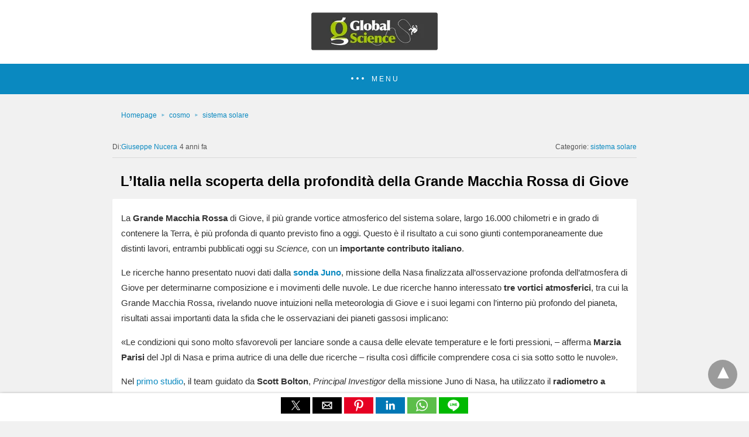

--- FILE ---
content_type: text/html; charset=UTF-8
request_url: https://globalscience.it/30653/litalia-nella-scoperta-della-profondita-della-grande-macchia-rossa-di-giove/amp/
body_size: 15949
content:
<!doctype html> <html amp lang="it-IT"> <head> <meta charset="utf-8"> <link rel="preconnect" href="//cdn.ampproject.org"> <meta name="viewport" content="width=device-width">  <title>L&#039;Italia nella scoperta della profondità della Grande Macchia Rossa di Giove | Global Science</title> <meta name="description" content="Uno dei due studi pubblicati su Science vedono la partecipazione di autori e contributi tecnologici dal nostro Paese" /> <link rel="canonical" href="https://www.globalscience.it/30653/litalia-nella-scoperta-della-profondita-della-grande-macchia-rossa-di-giove/" /> <meta property="og:locale" content="it_IT" /> <meta property="og:type" content="article" /> <meta property="og:title" content="L&#039;Italia nella scoperta della profondità della Grande Macchia Rossa di Giove | Global Science" /> <meta property="og:description" content="Uno dei due studi pubblicati su Science vedono la partecipazione di autori e contributi tecnologici dal nostro Paese" /> <meta property="og:url" content="https://www.globalscience.it/30653/litalia-nella-scoperta-della-profondita-della-grande-macchia-rossa-di-giove/" /> <meta property="og:site_name" content="Global Science" /> <meta property="article:publisher" content="https://www.facebook.com/agenziaspazialeitaliana/" /> <meta property="article:published_time" content="2021-10-28T18:13:44+00:00" /> <meta property="article:modified_time" content="2024-12-19T08:59:05+00:00" /> <meta property="og:image" content="https://www.globalscience.it/wp-content/uploads/2025/01/placeholder_posts.jpg" /> <meta property="og:image:width" content="1080" /> <meta property="og:image:height" content="720" /> <meta property="og:image:type" content="image/jpeg" /><meta property="og:image" content="https://www.globalscience.it/wp-content/uploads/2021/10/Il-re-delle-tempeste-sta-accelerando.jpg" /> <meta property="og:image:width" content="1500" /> <meta property="og:image:height" content="1080" /> <meta property="og:image:type" content="image/jpeg" /> <meta name="author" content="Giuseppe Nucera" /> <meta name="twitter:card" content="summary_large_image" /> <meta name="twitter:creator" content="@ASI_spazio" /> <meta name="twitter:site" content="@ASI_spazio" /> <meta name="twitter:label1" content="Scritto da" /> <meta name="twitter:data1" content="Giuseppe Nucera" /> <meta name="twitter:label2" content="Tempo di lettura stimato" /> <meta name="twitter:data2" content="4 minuti" /> <script type="application/ld+json" class="yoast-schema-graph">{"@context":"https://schema.org","@graph":[{"@type":"Article","@id":"https://www.globalscience.it/30653/litalia-nella-scoperta-della-profondita-della-grande-macchia-rossa-di-giove/#article","isPartOf":{"@id":"https://www.globalscience.it/30653/litalia-nella-scoperta-della-profondita-della-grande-macchia-rossa-di-giove/"},"author":{"name":"Giuseppe Nucera","@id":"https://www.globalscience.it/#/schema/person/bd413ca5330066b82fd0cf6cbacb3726"},"headline":"L&#8217;Italia nella scoperta della profondità della Grande Macchia Rossa di Giove","datePublished":"2021-10-28T18:13:44+00:00","dateModified":"2024-12-19T08:59:05+00:00","mainEntityOfPage":{"@id":"https://www.globalscience.it/30653/litalia-nella-scoperta-della-profondita-della-grande-macchia-rossa-di-giove/"},"wordCount":735,"publisher":{"@id":"https://www.globalscience.it/#organization"},"articleSection":["sistema solare"],"inLanguage":"it-IT","thumbnailUrl":"https://www.globalscience.it/wp-content/uploads/2025/01/placeholder_posts-200x150.jpg"},{"@type":"WebPage","@id":"https://www.globalscience.it/30653/litalia-nella-scoperta-della-profondita-della-grande-macchia-rossa-di-giove/","url":"https://www.globalscience.it/30653/litalia-nella-scoperta-della-profondita-della-grande-macchia-rossa-di-giove/","name":"L'Italia nella scoperta della profondità della Grande Macchia Rossa di Giove | Global Science","isPartOf":{"@id":"https://www.globalscience.it/#website"},"datePublished":"2021-10-28T18:13:44+00:00","dateModified":"2024-12-19T08:59:05+00:00","description":"Uno dei due studi pubblicati su Science vedono la partecipazione di autori e contributi tecnologici dal nostro Paese","breadcrumb":{"@id":"https://www.globalscience.it/30653/litalia-nella-scoperta-della-profondita-della-grande-macchia-rossa-di-giove/#breadcrumb"},"inLanguage":"it-IT","potentialAction":[{"@type":"ReadAction","target":["https://www.globalscience.it/30653/litalia-nella-scoperta-della-profondita-della-grande-macchia-rossa-di-giove/"]}],"thumbnailUrl":"https://www.globalscience.it/wp-content/uploads/2025/01/placeholder_posts-200x150.jpg"},{"@type":"BreadcrumbList","@id":"https://www.globalscience.it/30653/litalia-nella-scoperta-della-profondita-della-grande-macchia-rossa-di-giove/#breadcrumb","itemListElement":[{"@type":"ListItem","position":1,"name":"Home","item":"https://www.globalscience.it/"},{"@type":"ListItem","position":2,"name":"L&#8217;Italia nella scoperta della profondità della Grande Macchia Rossa di Giove"}],"url":"https://www.globalscience.it/wp-content/uploads/2025/01/placeholder_posts-200x150.jpg","contentUrl":"https://www.globalscience.it/wp-content/uploads/2025/01/placeholder_posts-200x150.jpg"},{"@type":"WebSite","@id":"https://www.globalscience.it/#website","url":"https://www.globalscience.it/","name":"Global Science","description":"La scienza racconta la scienza","publisher":{"@id":"https://www.globalscience.it/#organization"},"potentialAction":[{"@type":"SearchAction","target":{"@type":"EntryPoint","urlTemplate":"https://www.globalscience.it/?s={search_term_string}"},"query-input":{"@type":"PropertyValueSpecification","valueRequired":true,"valueName":"search_term_string"}}],"inLanguage":"it-IT"},{"@type":"Organization","@id":"https://www.globalscience.it/#organization","name":"Global Science","url":"https://www.globalscience.it/","logo":{"@type":"ImageObject","inLanguage":"it-IT","@id":"https://www.globalscience.it/#/schema/logo/image/","url":"https://www.globalscience.it/wp-content/uploads/2019/07/gs-amp-logo2.png","contentUrl":"https://www.globalscience.it/wp-content/uploads/2019/07/gs-amp-logo2.png","width":190,"height":36,"caption":"Global Science"},"image":{"@id":"https://www.globalscience.it/#/schema/logo/image/"},"sameAs":["https://www.facebook.com/agenziaspazialeitaliana/","https://x.com/ASI_spazio","https://www.instagram.com/agenziaspazialeitaliana/","https://www.linkedin.com/company/agenzia-spaziale-italiana/","https://www.youtube.com/channel/UCTXeYvzv6B7gHT4Z9QceL9A"]},{"@type":"Person","@id":"https://www.globalscience.it/#/schema/person/bd413ca5330066b82fd0cf6cbacb3726","name":"Giuseppe Nucera","image":{"@type":"ImageObject","inLanguage":"it-IT","@id":"https://www.globalscience.it/#/schema/person/image/","url":"https://www.globalscience.it/wp-content/uploads/2025/01/placeholder_avatar-170x150.jpg","contentUrl":"https://www.globalscience.it/wp-content/uploads/2025/01/placeholder_avatar-170x150.jpg","caption":"Giuseppe Nucera"},"description":"Comunicatore scientifico e Multimedia producer. Laureato in Sociologia, ho conseguito il Master in Comunicazione della Scienza e dell'Innovazione Sostenibile dell'Università Milano-Bicocca. Dal 2012 collaboro con diverse agenzie editoriali e pubbliche per comunicare online ricerche e progetti scientifici.","jobTitle":"Redattore","url":"https://www.globalscience.it/author/giuseppe-nucera/"}]}</script>  <link rel="icon" href="https://www.globalscience.it/wp-content/uploads/2018/09/cropped-favicon-32x32.jpg" sizes="32x32" /> <link rel="icon" href="https://www.globalscience.it/wp-content/uploads/2018/09/cropped-favicon-192x192.jpg" sizes="192x192" /> <link rel="apple-touch-icon" href="https://www.globalscience.it/wp-content/uploads/2018/09/cropped-favicon-180x180.jpg" /> <meta name="msapplication-TileImage" content="https://www.globalscience.it/wp-content/uploads/2018/09/cropped-favicon-270x270.jpg" /> <meta name="generator" content="AMP for WP 1.1.6.1" /> <link rel="preload" as="script" href="https://cdn.ampproject.org/v0.js"> <script custom-element="amp-addthis" src="https://cdn.ampproject.org/v0/amp-addthis-0.1.js" async></script> <script custom-element="amp-bind" src="https://cdn.ampproject.org/v0/amp-bind-latest.js" async></script> <script custom-element="amp-social-share" src="https://cdn.ampproject.org/v0/amp-social-share-0.1.js" async></script> <script custom-element="amp-sidebar" src="https://cdn.ampproject.org/v0/amp-sidebar-0.1.js" async></script> <script src="https://cdn.ampproject.org/v0.js" async></script> <style amp-boilerplate>body{-webkit-animation:-amp-start 8s steps(1,end) 0s 1 normal both;-moz-animation:-amp-start 8s steps(1,end) 0s 1 normal both;-ms-animation:-amp-start 8s steps(1,end) 0s 1 normal both;animation:-amp-start 8s steps(1,end) 0s 1 normal both}@-webkit-keyframes -amp-start{from{visibility:hidden}to{visibility:visible}}@-moz-keyframes -amp-start{from{visibility:hidden}to{visibility:visible}}@-ms-keyframes -amp-start{from{visibility:hidden}to{visibility:visible}}@-o-keyframes -amp-start{from{visibility:hidden}to{visibility:visible}}@keyframes -amp-start{from{visibility:hidden}to{visibility:visible}}</style><noscript><style amp-boilerplate>body{-webkit-animation:none;-moz-animation:none;-ms-animation:none;animation:none}</style></noscript> <style amp-custom>body{background:#f1f1f1;font-size:16px;line-height:1.4;font-family:sans-serif}.amp-wp-post-content p, .amp-wp-content.the_content{font-family:sans-serif}a{color:#312C7E;text-decoration:none}.clearfix, .cb{clear:both}amp-iframe{max-width:100%;margin-bottom:20px}amp-anim{max-width:100%}.amp-wp-article amp-addthis{display:inherit;margin-top:20px;margin-left:-10px}amp-wistia-player{margin:5px 0px}.alignleft{margin-right:12px;margin-bottom:5px;float:left}.alignright{float:right;margin-left:12px;margin-bottom:5px}.aligncenter{display:block;text-align:center;margin:0 auto}#statcounter{width:1px;height:1px}ol, ul{list-style-position:inside}.hide{display:none}.amp-logo a{text-align:center;font-size:20px;font-weight:bold;line-height:1;padding:4px 3px;margin:0}.amp-wp-content, .amp-wp-title-bar div{max-width:1000px;margin:0 auto}figure.aligncenter amp-img{margin:0 auto}.nav_container{padding:18px 15px;background:#312C7E;color:#fff;text-align:center}amp-sidebar{width:250px}amp-sidebar{background:#efefef}.amp-sidebar-image{line-height:100px;vertical-align:middle}.amp-close-image{top:15px;left:225px;cursor:pointer}.toggle-navigationv2 ul{list-style-type:none;margin:0;padding:0}.toggle-navigationv2 ul ul li a{padding-left:35px;background:#ffffff;display:inline-block}.toggle-navigationv2 ul li a{padding:15px 25px;width:100%;display:inline-block;background:#fafafa;font-size:14px;border-bottom:1px solid #efefef;color:#0a89c0}.close-nav{font-size:12px;background:rgba(0,0,0,0.25);letter-spacing:1px;display:inline-block;padding:10px;border-radius:100px;line-height:8px;margin:14px;color:#ffffff;position:relative;right:0px}.close-nav:hover{background:rgba(0,0,0,0.45)}.toggle-navigation ul{list-style-type:none;margin:0;padding:0;display:inline-block;width:100%}.menu-all-pages-container:after{content:"";clear:both}.toggle-navigation ul li{font-size:13px;border-bottom:1px solid rgba(0, 0, 0, 0.11);padding:11px 0px;width:25%;float:left;text-align:center;margin-top:6px}.toggle-navigation ul ul{display:none}.toggle-navigation ul li a{color:#eee;padding:15px}.toggle-navigation{display:none;background:#444}.toggle-text{color:#fff;font-size:12px;text-transform:uppercase;letter-spacing:3px;display:inherit;text-align:center}.toggle-text:before{content:"...";font-size:32px;font-family:georgia;line-height:0px;margin-left:0px;letter-spacing:1px;top:-3px;position:relative;padding-right:10px}.nav_container:hover + .toggle-navigation, .toggle-navigation:hover, .toggle-navigation:active, .toggle-navigation:focus{display:inline-block;width:100%}.category-widget-wrapper{padding:30px 15% 10px 15%}.amp-category-block ul{list-style-type:none;padding:0}.amp-category-block-btn{display:block;text-align:center;font-size:13px;margin-top:15px;border-bottom:1px solid #f1f1f1;text-decoration:none;padding-bottom:8px}.category-widget-gutter h4{margin-bottom:0px}.category-widget-gutter ul{margin-top:10px;list-style-type:none;padding:0}.amp-category-post{width:32%;display:inline-block;word-wrap:break-word;float:left}.amp-category-post amp-img{margin-bottom:5px}.amp-category-block li:nth-child(3){margin:0 1%}.searchmenu{right:15px}.searchmenu{top:31%;position:absolute}.searchmenu button{background:transparent;border:none}.closebutton{background:transparent;border:0;color:rgba(255, 255, 255, 0.7);border:1px solid rgba(255, 255, 255, 0.7);border-radius:30px;width:32px;height:32px;font-size:12px;text-align:center;position:absolute;top:12px;right:20px;outline:none}amp-lightbox{background:rgba(0, 0, 0,0.85)}[class*=icono-]:after, [class*=icono-]:before{content:'';pointer-events:none}.icono-search:before{position:absolute;left:50%;-webkit-transform:rotate(270deg);-ms-transform:rotate(270deg);transform:rotate(270deg);width:2px;height:9px;box-shadow:inset 0 0 0 32px;top:0px;border-radius:0 0 1px 1px;left:14px}[class*=icono-]{display:inline-block;vertical-align:middle;position:relative;font-style:normal;color:#f42;text-align:left;text-indent:-9999px;direction:ltr}.headerlogo a, [class*=icono-]{color:#F42F42}.amp-wp-content.pagination-holder{background:none;padding:0;box-shadow:none;height:auto;min-height:auto}#pagination{width:100%;margin-top:15px}#pagination .next{float:right;max-width:50%;text-align:right}#pagination .prev{float:left;max-width:50%}#pagination .next a, #pagination .prev a{margin-bottom:12px;-moz-border-radius:2px;-webkit-border-radius:2px;border-radius:2px;-moz-box-shadow:0 2px 3px rgba(0,0,0,.05);-webkit-box-shadow:0 2px 3px rgba(0,0,0,.05);box-shadow:0 2px 3px rgba(0,0,0,.05);padding:11px 15px;font-size:12px}#pagination .next a, #pagination .prev a{color:#666666;background:#fefefe;display:inline-block}.ampforwp-social-icons-wrapper{margin:0.65em 0px 0.65em 0px;height:28px}.s_so{width:100%;bottom:0;display:block;left:0;box-shadow:0px 4px 7px #000;background:#fff;padding:7px 0px 0px 0px;position:fixed;margin:0;z-index:10;text-align:center}.a-so-i{width:50px;height:28px;display:inline-block;background:#5cbe4a;position:relative;top:-8px;padding-top:0px;margin-bottom:5px}.a-so-i amp-img{top:4px}amp-social-share[type="facebookmessenger"]{background-image:url(https://img.icons8.com/color/100/000000/facebook-messenger.png);max-height:33px}.custom-amp-socialsharing-line{background:#00b900}header.container{line-height:0}#header{background:#fff;text-align:center;padding:17px 0px 17px 0px;display:inline-block;width:100%;position:relative}#header h1{text-align:center;font-size:20px;font-weight:bold;line-height:1;padding:4px 3px;margin:0}.amp-logo{left:0;right:0;display:inline-block}.amp-logo amp-img{margin:15px 0px 10px 0px}.amp-logo amp-img{margin:0 auto}main{padding:30px 15% 10px 15%}.amp-wp-content.widget-wrapper{padding:12px 10px 10px 10px}main .amp-wp-content{margin-bottom:12px;padding:15px}.amp-loop-list, .featured-image-content, .the_content, .taxonomy-description, .taxonomy-image{background:#fff;-moz-border-radius:2px;-webkit-border-radius:2px;border-radius:2px;-moz-box-shadow:0 2px 3px rgba(0,0,0,.05);-webkit-box-shadow:0 2px 3px rgba(0,0,0,.05);box-shadow:0 2px 3px rgba(0,0,0,.05)}.home-post_image{float:right;margin-left:15px;margin-bottom:-6px}.amp-wp-title{margin-top:0px}h2.amp-wp-title, h3.amp-wp-title{line-height:30px}h2.amp-wp-title a, h3.amp-wp-title a{font-weight:300;color:#000;font-size:20px}h2.amp-wp-title, h3.amp-wp-title, .amp-wp-post-content p{margin:0 0 0 5px;word-wrap:break-word}.amp-wp-post-content .large-screen-excerpt, .amp-wp-post-content .small-screen-excerpt{display:block}.amp-wp-post-content p{font-size:12px;color:#999;line-height:20px;margin:3px 0 0 5px}main .amp-archive-heading{background:none;box-shadow:none;padding:5px}.amp-sub-archives li{width:50%}.amp-sub-archives ul{padding:0;list-style:none;display:flex;font-size:12px;line-height:1.2;margin:5px 0 10px 0px}.page-title{font-size:1.17em;padding:6px 0}#footer{background:#FFFFFF;font-size:13px;text-align:center;letter-spacing:0.2px;padding:20px 0;color:#222222}#footer a{color:#0a89c0}#footer p:first-child{margin-bottom:12px}#footer p{margin:0}.footer_menu ul{list-style-type:none;padding:0;text-align:center;margin:0px 20px 25px 20px;line-height:27px;font-size:13px}.footer_menu ul li{display:inline;margin:0 10px}.footer_menu ul li:first-child{margin-left:0}.footer_menu ul li:last-child{margin-right:0}.footer_menu ul ul{display:none}a.btt:hover{cursor:pointer}#ampforwp-jp-relatedposts{padding-top:1em;margin:1em 0;position:relative;clear:both}#ampforwp-jp-relatedposts h3.jp-relatedposts-headline{margin:0 0 1em;display:inline-block;float:left;font-size:9pt;font-weight:700;font-family:inherit}#ampforwp-jp-relatedposts .jp-relatedposts-items-visual{margin-right:-20px}#ampforwp-jp-relatedposts .jp-relatedposts-items{clear:left}#ampforwp-jp-relatedposts .jp-relatedposts-items-visual .jp-relatedposts-post{padding-right:20px;-moz-opacity:.8;opacity:.8}#ampforwp-jp-relatedposts .jp-relatedposts-items .jp-relatedposts-post{float:left;width:33%;margin:0 0 1em;box-sizing:border-box;-moz-box-sizing:border-box;-webkit-box-sizing:border-box}#ampforwp-jp-relatedposts .jp-relatedposts-items-visual h4.jp-relatedposts-post-title{text-transform:none;font-family:inherit;display:block;max-width:100%}#ampforwp-jp-relatedposts .jp-relatedposts-items p,#ampforwp-jp-relatedposts .jp-relatedposts-items time,#ampforwp-jp-relatedposts .jp-relatedposts-items-visual h4.jp-relatedposts-post-title{font-size:14px;line-height:20px;margin:0}#ampforwp-jp-relatedposts .jp-relatedposts-items .jp-relatedposts-post .jp-relatedposts-post-title a{font-size:inherit;font-weight:400;text-decoration:none;-moz-opacity:1;opacity:1}.nav_container{background:rgba(10,137,192,1)}.nav_container a, .nav_container a:hover, .nav_container a:focus{color:#ffffff}.cmt-button-wrapper{margin-bottom:0px;margin-top:60px;text-align:center}.cmt-button-wrapper a{color:#fff;background:#312c7e;font-size:13px;padding:10px 20px 10px 20px;box-shadow:0 0px 3px rgba(0,0,0,.04);border-radius:80px}h1.amp-wp-title, h2.amp-wp-title{text-align:center;margin:0.7em 0px 0.6em 0px;font-size:1.5em}h2.amp-wp-sub-title{font-size:20px;line-height:1.4em;margin-top:0px;color:#a0a0a0}h2.amp-wp-sub-title.center{text-align:center}.amp-wp-content.post-title-meta, .amp-wp-content.post-pagination-meta{background:none;padding:0;box-shadow:none}.post-pagination-meta{min-height:75px}.single-post .post-pagination-meta{min-height:auto}.single-post .ampforwp-social-icons{display:block}.post-pagination-meta .amp-wp-tax-category, .post-title-meta .amp-wp-tax-tag{display:none}.amp-meta-wrapper{border-bottom:1px solid #DADADA;padding-bottom:10px;display:inline-block;width:100%;margin-bottom:0}.amp-wp-meta{padding-left:0}.amp-wp-tax-category{float:right}.amp-wp-tax-tag, .amp-wp-meta li{list-style:none;display:inline-block}li.amp-wp-tax-category{float:right}.amp-wp-byline, .amp-wp-posted-on{float:left}.amp-wp-content amp-img{max-width:100%}figure{margin:0}figcaption{font-size:11px;margin-bottom:11px;background:#eee;padding:6px 8px;text-align:center}.amp-wp-author:before{content:"By ";color:#555}.amp-wp-author{margin-right:1px}.amp-wp-meta{font-size:12px;color:#555}.amp-wp-author-name:before{content:'By'}.amp-ad-wrapper{text-align:center}.single-post main{padding:12px 15% 10px 15%}.the_content p{margin-top:5px;color:#333;font-size:15px;line-height:26px;margin-bottom:15px;word-break:break-word}.the_content small{font-size:11px;line-height:1.2;color:#111;margin-bottom:5px;display:inline-block}.amp-wp-tax-tag{font-size:13px;border:0;display:inline-block;margin:0.5em 0px 0.7em 0px;width:100%}main .amp-wp-content.featured-image-content{padding:0px;border:0;margin-bottom:0;box-shadow:none;text-align:center}.amp-wp-article-featured-image amp-img{margin:0 auto}.amp-wp-article-featured-image.wp-caption .wp-caption-text, .ampforwp-gallery-item .wp-caption-text{color:#696969;font-size:11px;line-height:15px;background:#eee;margin:0;padding:.66em .75em;text-align:center}.ampforwp-gallery-item.amp-carousel-slide{padding-bottom:20px}.amp-wp-content.post-pagination-meta{max-width:1030px;margin:0 auto}.single-post .ampforwp-social-icons.ampforwp-social-icons-wrapper{margin:0.9em auto 0.9em auto;max-width:1030px}.amp-wp-article-header.amp-wp-article-category.ampforwp-meta-taxonomy{margin:10px auto;max-width:1030px}.ampforwp_single_excerpt{margin-bottom:15px;font-size:15px;text-align:center}.single-post .amp_author_area amp-img{margin:0;float:left;margin-right:12px;border-radius:60px}.single-post .amp_author_area .amp_author_area_wrapper{display:inline-block;width:100%;line-height:1.4;margin-top:2px;font-size:13px;color:#333}.a-so-twitter{background:#1da1f2}.a-so-i-rounded-author{padding:10px 0px 10px 10px;display:inline-table;border-radius:50%;cursor:pointer}main .amp-wp-content.relatedpost{background:none;box-shadow:none;max-width:1030px;padding:0px 0 0 0;margin:1.8em auto 1.5em auto}.rp .related-title, .cmts_list h3{font-size:14px;font-weight:bold;letter-spacing:0.4px;margin:15px 0 10px 0;color:#333}.rp .related-title{display:block}.rp ol{list-style-type:none;margin:0;padding:0}.rp ol li{display:inline-block;width:100%;margin-bottom:12px;background:#fefefe;-moz-border-radius:2px;-webkit-border-radius:2px;border-radius:2px;-moz-box-shadow:0 2px 3px rgba(0,0,0,.05);-webkit-box-shadow:0 2px 3px rgba(0,0,0,.05);box-shadow:0 2px 3px rgba(0,0,0,.05);padding:0px}.rp .related_link{margin-top:18px;margin-bottom:10px;margin-right:10px}.rp .related_link a{font-weight:300;color:#000;font-size:18px}.rp ol li amp-img{width:100px;float:left;margin-right:15px}.rp ol li p{font-size:12px;color:#999;line-height:1.2;margin:12px 0 0 0;word-break:break-word}.no_related_thumbnail{padding:15px 18px}.no_related_thumbnail .related_link{margin:16px 18px 20px 19px}.page-numbers{padding:9px 10px;background:#fff;font-size:14px}.ampforwp-comment-wrapper{margin:1.8em 0px 1.5em 0px}main .amp-wp-content.cmts_list{background:none;box-shadow:none;max-width:1030px;padding:0}.cmts_list div{display:inline-block}.cmts_list ul{margin:0;padding:0}.cmts_list ul.children{padding-bottom:10px;margin-left:4%;width:96%}.cmts_list ul li p{margin:0;font-size:15px;clear:both;padding-top:16px;word-break:break-word}.cmts_list ul li{font-size:13px;list-style-type:none;margin-bottom:12px;background:#fefefe;-moz-border-radius:2px;-webkit-border-radius:2px;border-radius:2px;-moz-box-shadow:0 2px 3px rgba(0,0,0,.05);-webkit-box-shadow:0 2px 3px rgba(0,0,0,.05);box-shadow:0 2px 3px rgba(0,0,0,.05);padding:0px;max-width:1000px;width:100%}.cmts_list ul li .cmt-body{padding:25px;width:91%}.cmts_list ul li .cmt-body .cmt-author{margin-right:5px}.cmt-author{float:left}.cmt-author-img{float:left;margin-right:5px;border-radius:60px}.single-post footer.cmt-meta{padding-bottom:0;line-height:1.7}.cmts_list li li{margin:20px 20px 10px 20px;background:#f7f7f7;box-shadow:none;border:1px solid #eee}.cmts_list li li li{margin:20px 20px 10px 20px}.cmt-content amp-img{max-width:300px}.amp-facebook-comments{margin-top:45px}.amp_home_body .amp_ad_1{margin-top:10px;margin-bottom:-20px}.single-post .amp_ad_1{margin-top:10px;margin-bottom:-20px}html .single-post .ampforwp-incontent-ad-1{margin-bottom:10px}.amp-ad-4{margin-top:10px}.amp-wp-content blockquote{border-left:3px solid;margin:0;padding:15px 20px 8px 24px;background:#f3f3f3}pre{white-space:pre-wrap}table{display:-webkit-box;display:-ms-flexbox;display:flex;-ms-flex-wrap:wrap;flex-wrap:wrap;overflow-x:auto}table a:link{font-weight:bold;text-decoration:none}table a:visited{color:#999999;font-weight:bold;text-decoration:none}table a:active,table a:hover{color:#bd5a35;text-decoration:underline}table{color:#666;font-size:12px;text-shadow:1px 1px 0px #fff;background:inherit;margin:0px;width:95%}table th{padding:21px 25px 22px 25px;border-top:1px solid #fafafa;border-bottom:1px solid #e0e0e0;background:#ededed;background:-webkit-gradient(linear, left top, left bottom, from(#ededed), to(#ebebeb));background:-moz-linear-gradient(top, #ededed, #ebebeb)}table th:first-child{text-align:left;padding-left:20px}table tr:first-child th:first-child{-moz-border-radius-topleft:3px;-webkit-border-top-left-radius:3px;border-top-left-radius:3px}table tr:first-child th:last-child{-moz-border-radius-topright:3px;-webkit-border-top-right-radius:3px;border-top-right-radius:3px}table tr{text-align:center;padding-left:20px;border:2px solid #eee}table td:first-child{text-align:left;padding-left:20px;border-left:0}table td{padding:18px;border-top:1px solid #ffffff;border-bottom:1px solid #e0e0e0;border-left:1px solid #e0e0e0;background:#fafafa;background:-webkit-gradient(linear, left top, left bottom, from(#fbfbfb), to(#fafafa));background:-moz-linear-gradient(top, #fbfbfb, #fafafa)}table tr.even td{background:#f6f6f6;background:-webkit-gradient(linear, left top, left bottom, from(#f8f8f8), to(#f6f6f6));background:-moz-linear-gradient(top, #f8f8f8, #f6f6f6)}table tr:last-child td{border-bottom:0}table tr:last-child td:first-child{-moz-border-radius-bottomleft:3px;-webkit-border-bottom-left-radius:3px;border-bottom-left-radius:3px}table tr:last-child td:last-child{-moz-border-radius-bottomright:3px;-webkit-border-bottom-right-radius:3px;border-bottom-right-radius:3px}table tr:hover td{background:#f2f2f2;background:-webkit-gradient(linear, left top, left bottom, from(#f2f2f2), to(#f0f0f0));background:-moz-linear-gradient(top, #f2f2f2, #f0f0f0)}.hide-meta-info{display:none}@media screen and (min-width:650px){table{display:inline-table}}@media screen and (max-width:800px){.single-post main{padding:12px 10px 10px 10px}}@media screen and (max-width:630px){.related_link{margin:16px 18px 20px 19px}.amp-category-post{line-height:1.45;font-size:14px}.amp-category-block li:nth-child(3){margin:0 0.6%}}@media screen and (max-width:510px){.ampforwp-tax-category span{display:none}.rp ol li p{line-height:1.6;margin:7px 0 0 0}.rp .related_link{margin:17px 18px 17px 19px}.cmts_list ul li .cmt-body{width:auto}}@media screen and (max-width:425px){.alignright, .alignleft{float:none}.rp .related_link{margin:13px 18px 14px 19px}.rp .related_link a{font-size:18px;line-height:1.7}.amp-meta-wrapper{display:inline-block;margin-bottom:0px;margin-top:8px;width:100%}.ampforwp-tax-category{padding-bottom:0}h1.amp-wp-title{margin:16px 0px 13px 0px}.amp-wp-byline{padding:0}.rp .related_link a{font-size:17px;line-height:1.5}.amp-wp-post-content .large-screen-excerpt, .related_link .large-screen-excerpt{display:none}}@media screen and (max-width:375px){#pagination .next a, #pagination .prev a{padding:10px 6px;font-size:11px;color:#666}.rp .related-title, .cmts_list h3{margin-top:15px}#pagination .next{margin-bottom:15px}.rp .related_link a{font-size:15px;line-height:1.6}}@media screen and (max-width:340px){.rp .related_link a{font-size:15px}.single-post main{padding:10px 5px 10px 5px}.the_content .amp-ad-wrapper{text-align:center;margin-left:-13px}.amp-category-post{line-height:1.45;font-size:12px}.amp-category-block li:nth-child(3){margin:0%}}@media screen and (max-width:320px){.rp .related_link a{font-size:13px}h1.amp-wp-title{font-size:17px;padding:0px 4px}}@media screen and (max-width:400px){.amp-wp-title{font-size:19px;margin:21px 10px -1px 10px}}@media screen and (max-width:767px){.amp-wp-post-content .small-screen-excerpt{display:block}main, .amp-category-block, .category-widget-wrapper{padding:15px 18px 0px 18px}.toggle-navigation ul li{width:50%}#pagination .next{width:100%}#pagination .prev{float:none;width:100%}}@media screen and (max-width:495px){h2.amp-wp-title a{font-size:17px;line-height:26px}}.amp-wp-tax-tag a, a, .amp-wp-author, .headerlogo a, [class*=icono-]{color:#0a89c0;}body a{color:#0a89c0}.amp-wp-content blockquote{border-color:#0a89c0;}.cmt-button-wrapper a{background:#0a89c0;}amp-user-notification{border-color:#0a89c0;}amp-user-notification button{background-color:#0a89c0;}.single-post footer{padding-bottom:40px}.amp-ad-2{margin-bottom:50px}.body.single-post .s_so{z-index:99999}.body.single-post .adsforwp-stick-ad, .body.single-post amp-sticky-ad{padding-top:4px;padding-bottom:48px}.body.single-post .ampforwp-sticky-custom-ad{bottom:43px;padding:4px 0px 0px}.body.single-post .afw a{line-height:0}.body.single-post amp-sticky-ad amp-sticky-ad-top-padding{height:0px}.amp-wp-author:before{content:" Di:"}.ampforwp-tax-category span:first-child:after{content:' '}.ampforwp-tax-category span:after,.ampforwp-tax-tag span:after{content:', '}.ampforwp-tax-category span:last-child:after, .ampforwp-tax-tag span:last-child:after{content:' '}.amp-wp-article-content img{max-width:100%}.design_2_wrapper .amp-loop-list .amp-wp-meta{display:none}.breadcrumb{line-height:1;margin-bottom:6px}.breadcrumb ul, .category-single ul{padding:0;margin:0}.breadcrumb ul li{display:inline}.breadcrumb ul li a, .breadcrumb ul li span{font-size:12px}.breadcrumb ul li a::after{content:"\25BA";display:inline-block;font-size:8px;padding:0 6px 0 7px;vertical-align:middle;opacity:0.5;position:relative;top:-0.5px}.breadcrumb ul li:hover a::after{color:#c3c3c3}.breadcrumb .bread-post{color:#555}.breadcrumb ul li:last-child a::after{display:none}.amp-menu > li > a > amp-img, .sub-menu > li > a > amp-img{display:inline-block;margin-right:4px}.menu-item amp-img{width:16px;height:11px;display:inline-block;margin-right:5px}.amp-carousel-container{position:relative;width:100%;height:100%}.amp-carousel-img img{object-fit:contain}.amp-menu li{position:relative;margin:0}.amp-menu li.menu-item-has-children ul{display:none;margin:0;background:#222}.amp-menu li.menu-item-has-children ul ul{background:#444}.amp-menu input{display:none}.amp-menu [id^=drop]:checked + label + ul{display:block}.amp-menu .toggle:after{content:'\25be';position:absolute;padding:10px 15px 10px 30px;right:0;font-size:18px;color:#ccc;top:5px;z-index:10000;line-height:1}.amp-ad-wrapper span{display:inherit;font-size:12px;line-height:1}.ampforwp_post_pagination{width:100%;text-align:center;display:inline-block}@media(max-width:480px){}@media(max-width:480px){.amp-wp-content .alignright, .amp-wp-content .alignleft{float:none;margin:0 auto}}@media (min-width:768px){.wp-block-columns{display:flex}.wp-block-column{max-width:50%;margin:0px 10px}}.amp-wp-content.the_content h1, .amp-wp-content.the_content h2, .amp-wp-content.the_content h3, .amp-wp-content.the_content h4, .amp-wp-content.the_content h5, .amp-wp-content.the_content h6{margin:15px 0px}.amp-wp-content.the_content h1{font-size:32px}.amp-wp-content.the_content h2{font-size:27px}.amp-wp-content.the_content h3{font-size:24px}.amp-wp-content.the_content h4{font-size:20px}.amp-wp-content.the_content h5{font-size:17px}.amp-wp-content.the_content h6{font-size:15px}amp-facebook-like{max-height:28px}.link-menu .toggle{width:100%;height:100%;position:absolute;top:0px;right:0;cursor:pointer}.ampforwp-blocks-gallery-caption{font-size:16px}.amp-wp-content table, .cntn-wrp.artl-cnt table{height:auto}amp-img.amp-wp-enforced-sizes[layout=intrinsic] > img, .amp-wp-unknown-size > img{object-fit:contain}.rtl amp-carousel{direction:ltr}.rtl .amp-menu .toggle:after{left:0;right:unset}.sharedaddy li{display:none}sub{vertical-align:sub;font-size:small}sup{vertical-align:super;font-size:small}@media only screen and (max-width:480px){svg{max-width:250px;max-height:250px}}h2.amp-post-title{word-break:break-word;word-wrap:break-word}h2.amp-wp-sub-title{word-break:break-word;word-wrap:break-word}h2.amp-wp-sub-title{font-size:20px;line-height:1.4em;margin-top:0px;color:#a0a0a0}h2.amp-wp-sub-title.center{text-align:center}@media (min-width:768px){.artl-cnt .wp-block-column{max-width:100%}}h1,h2,h3,h4,h5,h6,.amp-wp-title{font-family:1}.btt{position:fixed;bottom:55px;right:20px;background:rgba(71, 71, 71, 0.5);color:#fff;border-radius:100%;width:50px;height:50px;text-decoration:none}.btt:hover{color:#fff;background:#474747}.btt:before{content:'\25be';display:block;font-size:35px;font-weight:600;color:#fff;transform:rotate(180deg);text-align:center;line-height:1.5} .wp-block-table{min-width:240px}table.wp-block-table.alignright,table.wp-block-table.alignleft,table.wp-block-table.aligncenter{width:auto}table.wp-block-table.aligncenter{width:50%}table.wp-block-table.alignfull,table.wp-block-table.alignwide{display:table}table{overflow-x:auto}table a:link{font-weight:bold;text-decoration:none}table a:visited{color:#999999;font-weight:bold;text-decoration:none}table a:active, table a:hover{color:#bd5a35;text-decoration:underline}table{font-family:Arial, Helvetica, sans-serif;color:#666;font-size:15px;text-shadow:1px 1px 0px #fff;background:inherit;margin:0px;width:95%}table th{padding:21px 25px 22px 25px;border-top:1px solid #fafafa;border-bottom:1px solid #e0e0e0;background:#ededed}table th:first-child{text-align:left;padding-left:20px}table tr:first-child th:first-child{-webkit-border-top-left-radius:3px;border-top-left-radius:3px}table tr:first-child th:last-child{-webkit-border-top-right-radius:3px;border-top-right-radius:3px}table tr{text-align:center;padding-left:20px;border:2px solid #eee}table td:first-child{padding-left:20px;border-left:0}table td{padding:18px;border-top:1px solid #ffffff;border-bottom:1px solid #e0e0e0;border-left:1px solid #e0e0e0}table tr.even td{background:#f6f6f6;background:-webkit-gradient(linear, left top, left bottom, from(#f8f8f8), to(#f6f6f6))}table tr:last-child td{border-bottom:0}table tr:last-child td:first-child{-webkit-border-bottom-left-radius:3px;border-bottom-left-radius:3px}table tr:last-child td:last-child{-webkit-border-bottom-right-radius:3px;border-bottom-right-radius:3px}@media screen and (min-width:650px){table{display:inline-table}}.has-text-align-left{text-align:left}.has-text-align-right{text-align:right}.has-text-align-center{text-align:center}.collapsible-captions amp-img img{object-fit:contain}.web-stories-list__story-poster amp-img{width:100%;height:100%}amp-web-push-widget button.amp-subscribe{display:inline-flex;align-items:center;border-radius:5px;border:0;box-sizing:border-box;margin:0;padding:10px 15px;cursor:pointer;outline:none;font-size:15px;font-weight:500;background:#4A90E2;margin-top:7px;color:white;box-shadow:0 1px 1px 0 rgba(0, 0, 0, 0.5);-webkit-tap-highlight-color:rgba(0, 0, 0, 0)}.amp-logo amp-img{width:280px}.amp-menu input{display:none}.amp-menu li.menu-item-has-children ul{display:none}.amp-menu li{position:relative;display:block}.amp-menu > li a{display:block}</style> </head> <body data-amp-auto-lightbox-disable class="body single-post 30653 post-id-30653 singular-30653 design_2_wrapper post 1.1.6.1" > <div id="backtotop"></div><header class="container design2-header"> <div id="headerwrap"> <div id="header"> <div class="amp-logo"> <a href="https://www.globalscience.it/" title="Global Science" > <amp-img data-hero src="https://www.globalscience.it/wp-content/uploads/2023/05/gs-head-1.png" width="280" height="72" alt="Global Science" class="amp-logo" layout="responsive"></amp-img></a> </div> </div> </div> </header> <div on='tap:sidebar.toggle' aria-label="Navigation" role="button" tabindex="0" class="nav_container"> <a class="toggle-text">Menu</a> </div> <amp-sidebar id='sidebar' layout="nodisplay" side="right"> <div class="toggle-navigationv2"> <div role="button" tabindex="0" on='tap:sidebar.close' class="close-nav">X</div> <nav id ="primary-amp-menu"> <div class="menu-menu-principale-container"><ul id="menu-menu-principale" class="menu amp-menu"><li id="menu-item-2211" class="menu-item menu-item-type-custom menu-item-object-custom menu-item-home menu-item-2211 "><a href="https://www.globalscience.it" class="dropdown-toggle" data-toggle="dropdown"><span>HOME</span></a></li> <li id="menu-item-2295" class="menu-item menu-item-type-taxonomy menu-item-object-category menu-item-2295 "><a href="https://www.globalscience.it/category/space-economy/" class="dropdown-toggle" data-toggle="dropdown"><span>SPACE ECONOMY</span></a></li> <li id="menu-item-2296" class="menu-item menu-item-type-taxonomy menu-item-object-category menu-item-2296 "><a href="https://www.globalscience.it/category/lanciatori/" class="dropdown-toggle" data-toggle="dropdown"><span>LANCIATORI</span></a></li> <li id="menu-item-982" class="menu-item menu-item-type-taxonomy menu-item-object-category menu-item-982 "><a href="https://www.globalscience.it/category/vita-nello-spazio/" class="dropdown-toggle" data-toggle="dropdown"><span>VITA NELLO SPAZIO</span></a></li> <li id="menu-item-978" class="menu-item menu-item-type-taxonomy menu-item-object-category menu-item-978 "><a href="https://www.globalscience.it/category/pianeta-terra/" class="dropdown-toggle" data-toggle="dropdown"><span>PIANETA TERRA</span></a></li> <li id="menu-item-2294" class="menu-item menu-item-type-taxonomy menu-item-object-category current-post-ancestor menu-item-2294 "><a href="https://www.globalscience.it/category/cosmo/" class="dropdown-toggle" data-toggle="dropdown"><span>COSMO</span></a></li> <li id="menu-item-977" class="menu-item menu-item-type-taxonomy menu-item-object-category menu-item-977 "><a href="https://www.globalscience.it/category/navigazione-e-tlc/" class="dropdown-toggle" data-toggle="dropdown"><span>NAVIGAZIONE &amp; TLC</span></a></li> <li id="menu-item-975" class="menu-item menu-item-type-taxonomy menu-item-object-category menu-item-975 "><a href="https://www.globalscience.it/category/astroparticelle/" class="dropdown-toggle" data-toggle="dropdown"><span>ASTROPARTICELLE</span></a></li> <li id="menu-item-981" class="menu-item menu-item-type-taxonomy menu-item-object-category menu-item-981 "><a href="https://www.globalscience.it/category/robotica/" class="dropdown-toggle" data-toggle="dropdown"><span>ROBOTICA</span></a></li> </ul></div> </nav> </div> </amp-sidebar> <main> <article class="amp-wp-article"> <div class="amp-wp-content breadcrumb"> <ul id="breadcrumbs" class="breadcrumbs"><li class="item-home"><a class="bread-link bread-home" href="https://www.globalscience.it/" title="Homepage">Homepage</a></li><li class="item-cat item-cat-2028"><a class="bread-cat bread-cat-2028 bread-cat-cosmo" href="https://www.globalscience.it/category/cosmo/sistema-solare/" title="cosmo">cosmo</a></li><li class="item-cat item-cat-2028"><a class="bread-cat bread-cat-2028 bread-cat-sistema solare" href="https://www.globalscience.it/category/cosmo/sistema-solare/" title="sistema solare">sistema solare</a></li></ul></div> <div class="amp-wp-article-header ampforwp-meta-info "> <div class="amp-wp-content post-title-meta"> <ul class="amp-wp-meta amp-meta-wrapper"> <div class="amp-wp-meta amp-wp-byline"> <span class="amp-wp-author author vcard">Giuseppe Nucera</span> <li class="amp-wp-meta-date"> 4 anni fa </li> </div> <div class="amp-wp-meta amp-wp-tax-category ampforwp-tax-category"> <span> Categorie: </span> <span class="amp-cat-2028"><a href="https://www.globalscience.it/category/cosmo/sistema-solare/" >sistema solare</a></span> </div> </ul> </div> </div> <header class="amp-wp-article-header ampforwp-title"> <h1 class="amp-wp-title">L&#8217;Italia nella scoperta della profondità della Grande Macchia Rossa di Giove</h1> </header> <div class="amp-wp-article-content">  <div class="amp-wp-content the_content"> <p>La <strong>Grande Macchia Rossa</strong> di Giove, il più grande vortice atmosferico del sistema solare, largo 16.000 chilometri e in grado di contenere la Terra, è più profonda di quanto previsto fino a oggi. Questo è il risultato a cui sono giunti contemporaneamente due distinti lavori, entrambi pubblicati oggi su <em>Science, </em>con un <strong>importante contributo italiano</strong>.</p> <p>Le ricerche hanno presentato nuovi dati dalla <a href="https://www.missionjuno.swri.edu/"><strong>sonda Juno</strong></a>, missione della Nasa finalizzata all’osservazione profonda dell’atmosfera di Giove per determinarne composizione e i movimenti delle nuvole. Le due ricerche hanno interessato <strong>tre vortici atmosferici</strong>, tra cui la Grande Macchia Rossa, rivelando nuove intuizioni nella meteorologia di Giove e i suoi legami con l’interno più profondo del pianeta, risultati assai importanti data la sfida che le osservaziani dei pianeti gassosi implicano:</p> <p>«Le condizioni qui sono molto sfavorevoli per lanciare sonde a causa delle elevate temperature e le forti pressioni, – afferma <strong>Marzia Parisi</strong> del Jpl di Nasa e prima autrice di una delle due ricerche – risulta così difficile comprendere cosa ci sia sotto sotto le nuvole».</p> <p>Nel <a href="https://x.com/NASAPersevere/status/1479611931510013952%0A">primo studio</a>, il team guidato da <strong>Scott Bolton</strong>, <em>Principal Investigor</em> della missione Juno di Nasa, ha utilizzato il <strong>radiometro a microonde</strong> (MWR) di Juno per indagare la struttura verticale della Grande Macchia Rossa e di altre due tempeste. Il complesso di sei antenne, in grado di analizzare radiazioni fino a una profondità di 550 chilometri sotto la copertura nuvolosa di Giove, ha mostrato che tutti e tre i vortici studiati si estendono al di sotto del livello delle nuvole del pianeta.</p> <p>In particolare, la Grande Macchia Rossa di Giove si estenderebbe almeno fino a una profondità di circa 240 km. Tuttavia, le osservazioni MWR forniscono solo un valore minimo per l’estensione verticale del vortice che potrebbe essere molto più profondo del valore individuato dal team di Bolton.</p> <p>Ed è proprio qui che subentra il secondo lavoro, che ha utilizzato, invece, le misure di gravità di Juno, complementari alle osservazioni MWR. Il team internazionale di ricercatori di questo <a href="https://x.com/NASAPersevere/status/1490155191257030656%0A">secondo studio</a>, guidato dall’italiana <strong>Marzia Parisi</strong> del Jet Propulsion Laboratory (JPL) di Nasa, ha utilizzato le osservazioni ottenute da Juno in dodici incontri con il pianeta, compresi due sorvoli diretti del vortice ad altitudini sotto i 20.000 km.</p> <p>Questi incontri ravvicinati hanno permesso di studiare la Grande Macchia Rossa deducendo la profondità dei venti che lo compongono.</p> <p>«Lo strumento di gravità da noi utilizzato ha il vantaggio che senza mettere a repentaglio la stabilità e lo stato di salute della sonda si può vedere molto in profondità – afferma <strong>Marzia Parisi –</strong> Noi facciamo delle misure indirette della gravità, attraverso l’analisi dell’effetto doppler dei segnali radio che la sonda emette e vengono ricevuti a Terra.».</p> <p>Il team guidato dall’italiana Parisi ha così ulteriormente circoscritto la profondità del vortice, scoprendo che esso è contenuto entro i 500 km superiori dell’atmosfera di Giove. Un risultato importante che risolve un lungo dilemma: «Alcuni scienziati ipotizzavano che la tempesta fosse molto sottile, appena decine di chilometri, mentre altri sostenevano che andasse molto più in profondità – continua Marzia Parisi – quello che abbiamo ora è una misura <em>sandwich</em> per cui sappiamo che la Grande Macchia Rossa si estende tre i 350 e i 500 km».</p> <p>Un riscontro che non solo risolve vecchi dilemmi, ma apre anche la possibilità di nuove scoperte sull’atmosfera di un pianeta difficilmente indagabile. «Aver determinato la profondità della tempesta permetterà il calcolo dell’energia, sia dal Sole che dall’interno di Giove, che alimenta la tempesta, un contributo fondamentale per comprendere più in generale come le dinamiche atmosferiche si sostengono».</p> <p>I risultati del team di Marzia Parisi sono stati ottenuti grazie a un altro contributo italiano, questa volta tecnologico. La missione di Juno si basa, infatti, su due strumenti forniti dal nostro Paese: uno è <a href="https://www.asi.it/2021/08/jiram-osserva-lemisfero-sud-di-ganimede/">Jiram</a>, lo spettrometro ad immagine infrarosso; l’altro è lo<strong> strumento di radioscienza KaT</strong>, realizzato da Thales Alenia Space-I, che rappresenta la porzione nella banda Ka dell’esperimento di gravità e rilevatosi per questo fondamentale per lo studio guidato da Parisi.</p> <p>«I segnali radio vanno dalla Terra fino a Juno e viceversa. Su questa strada, particelle cariche del vento solare o della ionosfera terrestre potrebbere creare un ritardo sul segnale radio quindi potenziali errori sull’analisi scientifica – conclude Marzia Parisi – questo trasponder ha permesso di cancellare il 75% di questi errori. Senza di esso avremmo avuto osservazioni della Grande Macchia Rossa molto meno precise».</p> <p> </p> <p>Crediti immagine: NASA/JPL-Caltech/SwRI/MSSS/Björn Jónsson</p> </div> <div class="amp-wp-content"><amp-addthis width="320" height="92" data-pub-id="ra-5cc8551aa4f16f5c" data-widget-id="cwgj"></amp-addthis></div>    </div> <div class="amp-wp-article-header amp-wp-article-category ampforwp-meta-taxonomy "> </div> <div class="amp-wp-content amp_author_area ampforwp-meta-taxonomy"> <div class="amp_author_area_wrapper"> <amp-img src="https://www.globalscience.it/wp-content/uploads/2025/01/placeholder_avatar-170x150.jpg" width="70" height="70" layout="fixed"></amp-img> <strong> Giuseppe Nucera</strong>: Comunicatore scientifico e Multimedia producer. Laureato in Sociologia, ho conseguito il Master in Comunicazione della Scienza e dell'Innovazione Sostenibile dell'Università Milano-Bicocca. Dal 2012 collaboro con diverse agenzie editoriali e pubbliche per comunicare online ricerche e progetti scientifici. </div> </div> <div class="amp-wp-content post-pagination-meta ampforwp-social-icons-wrapper ampforwp-so-i"> <amp-social-share type="twitter" width="50" height="28" data-param-url="" data-param-text="TITLE https://www.globalscience.it/?p=30653 via " ></amp-social-share> <amp-social-share type="email" width="50" height="28" ></amp-social-share> <amp-social-share type="pinterest" width="50" height="28" ></amp-social-share> <amp-social-share type="linkedin" width="50" height="28" ></amp-social-share> <a title="whatsapp share" href="https://api.whatsapp.com/send?text=L&#8217;Italia nella scoperta della profondità della Grande Macchia Rossa di Giove&nbsp;https://www.globalscience.it/30653/litalia-nella-scoperta-della-profondita-della-grande-macchia-rossa-di-giove/" aria-label="whatsapp share"> <div class="a-so-i"> <amp-img src="[data-uri]" width="50" height="20" /> </div> </a> <a title="line share" href="http://line.me/R/msg/text/?https://www.globalscience.it/30653/litalia-nella-scoperta-della-profondita-della-grande-macchia-rossa-di-giove/"aria-label="line share"> <div class="a-so-i custom-amp-socialsharing-line"> <amp-img src="[data-uri]" width="50" height="20" /> </div> </a> </div> <div id="comments" class="ampforwp-comment-wrapper"> <div class="cmt-button-wrapper"> </div> </div> <div class="amp-wp-content relatedpost"> <div class="rp"> <span class="related-title"> Post correlati</span> <ol class="clearfix"> <li class="has_related_thumbnail"> <div class="loop-img "><a href="https://www.globalscience.it/66519/eruzioni-solari-un-nuovo-metodo-dindagine/amp/" title="Eruzioni solari, un nuovo metodo d’indagine"><amp-img data-hero src="https://www.globalscience.it/wp-content/uploads/2026/01/Sole_SO-150x150.jpg" width="150" height="150" layout=responsive class="" alt="Eruzioni solari, un nuovo metodo d’indagine"><amp-img fallback data-hero src="https://www.globalscience.it/wp-content/plugins/accelerated-mobile-pages/images/SD-default-image.png" width="150" height="150" layout=responsive class="" alt="Eruzioni solari, un nuovo metodo d’indagine"></amp-img></amp-img></a></div> <div class="related_link"> <a href="https://www.globalscience.it/66519/eruzioni-solari-un-nuovo-metodo-dindagine/amp/" title="Eruzioni solari, un nuovo metodo d’indagine" >Eruzioni solari, un nuovo metodo d’indagine</a> </div> </li> <li class="has_related_thumbnail"> <div class="loop-img "><a href="https://www.globalscience.it/66468/marte-si-fa-sentire-sul-clima-della-terra/amp/" title="Marte si fa ‘sentire’ sul clima della Terra"><amp-img data-hero src="https://www.globalscience.it/wp-content/uploads/2026/01/Mars_-150x150.jpg" width="150" height="150" layout=responsive class="" alt="Marte si fa ‘sentire’ sul clima della Terra"><amp-img fallback data-hero src="https://www.globalscience.it/wp-content/plugins/accelerated-mobile-pages/images/SD-default-image.png" width="150" height="150" layout=responsive class="" alt="Marte si fa ‘sentire’ sul clima della Terra"></amp-img></amp-img></a></div> <div class="related_link"> <a href="https://www.globalscience.it/66468/marte-si-fa-sentire-sul-clima-della-terra/amp/" title="Marte si fa ‘sentire’ sul clima della Terra" >Marte si fa ‘sentire’ sul clima della Terra</a> </div> </li> <li class="has_related_thumbnail"> <div class="loop-img "><a href="https://www.globalscience.it/66408/missioni-lunari-e-rischio-di-contaminazione-il-caso-del-metano/amp/" title="Missioni lunari e rischio di contaminazione: il caso del metano"><amp-img data-hero src="https://www.globalscience.it/wp-content/uploads/2026/01/artemis-astros-150x150.jpg" width="150" height="150" layout=responsive class="" alt="Missioni lunari e rischio di contaminazione: il caso del metano"><amp-img fallback data-hero src="https://www.globalscience.it/wp-content/plugins/accelerated-mobile-pages/images/SD-default-image.png" width="150" height="150" layout=responsive class="" alt="Missioni lunari e rischio di contaminazione: il caso del metano"></amp-img></amp-img></a></div> <div class="related_link"> <a href="https://www.globalscience.it/66408/missioni-lunari-e-rischio-di-contaminazione-il-caso-del-metano/amp/" title="Missioni lunari e rischio di contaminazione: il caso del metano" >Missioni lunari e rischio di contaminazione: il caso del metano</a> </div> </li> </ol> </div> </div> </article> </main> <footer class="container"> <div id="footer"> <div class="footer_menu"> <nav> <div class="menu-menu-principale-container"><ul id="menu-menu-principale-1" class="menu"><li class="menu-item menu-item-type-custom menu-item-object-custom menu-item-home menu-item-2211"><a href="https://www.globalscience.it" itemprop="url"><span>HOME</span></a></li> <li class="menu-item menu-item-type-taxonomy menu-item-object-category menu-item-2295"><a href="https://www.globalscience.it/category/space-economy/" itemprop="url"><span>SPACE ECONOMY</span></a></li> <li class="menu-item menu-item-type-taxonomy menu-item-object-category menu-item-2296"><a href="https://www.globalscience.it/category/lanciatori/" itemprop="url"><span>LANCIATORI</span></a></li> <li class="menu-item menu-item-type-taxonomy menu-item-object-category menu-item-982"><a href="https://www.globalscience.it/category/vita-nello-spazio/" itemprop="url"><span>VITA NELLO SPAZIO</span></a></li> <li class="menu-item menu-item-type-taxonomy menu-item-object-category menu-item-978"><a href="https://www.globalscience.it/category/pianeta-terra/" itemprop="url"><span>PIANETA TERRA</span></a></li> <li class="menu-item menu-item-type-taxonomy menu-item-object-category current-post-ancestor menu-item-2294"><a href="https://www.globalscience.it/category/cosmo/" itemprop="url"><span>COSMO</span></a></li> <li class="menu-item menu-item-type-taxonomy menu-item-object-category menu-item-977"><a href="https://www.globalscience.it/category/navigazione-e-tlc/" itemprop="url"><span>NAVIGAZIONE &amp; TLC</span></a></li> <li class="menu-item menu-item-type-taxonomy menu-item-object-category menu-item-975"><a href="https://www.globalscience.it/category/astroparticelle/" itemprop="url"><span>ASTROPARTICELLE</span></a></li> <li class="menu-item menu-item-type-taxonomy menu-item-object-category menu-item-981"><a href="https://www.globalscience.it/category/robotica/" itemprop="url"><span>ROBOTICA</span></a></li> </ul></div> </nav> </div> <a class="view-non-amp" href="https://www.globalscience.it/30653/litalia-nella-scoperta-della-profondita-della-grande-macchia-rossa-di-giove/" title="Guarda Versione non Amp">Guarda Versione non Amp</a> All Rights Reserved </div> </footer>  <div class="s_so"> <amp-social-share type="twitter" width="50" height="28" aria-label="twitter" data-param-url="" data-param-text="TITLE https://www.globalscience.it/?p=30653 via " ></amp-social-share> <amp-social-share type="email" width="50" height="28" aria-label="email" ></amp-social-share> <amp-social-share type="pinterest" width="50" height="28" aria-label="pinterest" data-param-media = ""></amp-social-share> <amp-social-share type="linkedin" width="50" height="28" aria-label="linkedin" ></amp-social-share> <a title="whatsapp share" href="https://api.whatsapp.com/send?text=L&#8217;Italia nella scoperta della profondità della Grande Macchia Rossa di Giove&nbsp;https://www.globalscience.it/30653/litalia-nella-scoperta-della-profondita-della-grande-macchia-rossa-di-giove/"> <div class="a-so-i"> <amp-img src="[data-uri]" width="50" height="20" alt="whatsapp" /> </div> </a> <a title="line share" href="http://line.me/R/msg/text/?https://www.globalscience.it/30653/litalia-nella-scoperta-della-profondita-della-grande-macchia-rossa-di-giove/"> <div class="a-so-i custom-amp-socialsharing-line"> <amp-img src="[data-uri]" width="50" height="20" alt="line" /> </div> </a> </div> <script type="application/ld+json">{"@context":"https:\/\/schema.org","@graph":[[{"@context":"https:\/\/schema.org","@type":"SiteNavigationElement","@id":"https:\/\/www.globalscience.it\/amp-menu","name":"HOME","url":"https:\/\/www.globalscience.it"},{"@context":"https:\/\/schema.org","@type":"SiteNavigationElement","@id":"https:\/\/www.globalscience.it\/amp-menu","name":"SPACE ECONOMY","url":"https:\/\/www.globalscience.it\/category\/space-economy\/"},{"@context":"https:\/\/schema.org","@type":"SiteNavigationElement","@id":"https:\/\/www.globalscience.it\/amp-menu","name":"LANCIATORI","url":"https:\/\/www.globalscience.it\/category\/lanciatori\/"},{"@context":"https:\/\/schema.org","@type":"SiteNavigationElement","@id":"https:\/\/www.globalscience.it\/amp-menu","name":"VITA NELLO SPAZIO","url":"https:\/\/www.globalscience.it\/category\/vita-nello-spazio\/"},{"@context":"https:\/\/schema.org","@type":"SiteNavigationElement","@id":"https:\/\/www.globalscience.it\/amp-menu","name":"PIANETA TERRA","url":"https:\/\/www.globalscience.it\/category\/pianeta-terra\/"},{"@context":"https:\/\/schema.org","@type":"SiteNavigationElement","@id":"https:\/\/www.globalscience.it\/amp-menu","name":"COSMO","url":"https:\/\/www.globalscience.it\/category\/cosmo\/"},{"@context":"https:\/\/schema.org","@type":"SiteNavigationElement","@id":"https:\/\/www.globalscience.it\/amp-menu","name":"NAVIGAZIONE & TLC","url":"https:\/\/www.globalscience.it\/category\/navigazione-e-tlc\/"},{"@context":"https:\/\/schema.org","@type":"SiteNavigationElement","@id":"https:\/\/www.globalscience.it\/amp-menu","name":"ASTROPARTICELLE","url":"https:\/\/www.globalscience.it\/category\/astroparticelle\/"},{"@context":"https:\/\/schema.org","@type":"SiteNavigationElement","@id":"https:\/\/www.globalscience.it\/amp-menu","name":"ROBOTICA","url":"https:\/\/www.globalscience.it\/category\/robotica\/"},{"@context":"https:\/\/schema.org","@type":"SiteNavigationElement","@id":"https:\/\/www.globalscience.it\/amp-footer-menu","name":"HOME","url":"https:\/\/www.globalscience.it"},{"@context":"https:\/\/schema.org","@type":"SiteNavigationElement","@id":"https:\/\/www.globalscience.it\/amp-footer-menu","name":"SPACE ECONOMY","url":"https:\/\/www.globalscience.it\/category\/space-economy\/"},{"@context":"https:\/\/schema.org","@type":"SiteNavigationElement","@id":"https:\/\/www.globalscience.it\/amp-footer-menu","name":"LANCIATORI","url":"https:\/\/www.globalscience.it\/category\/lanciatori\/"},{"@context":"https:\/\/schema.org","@type":"SiteNavigationElement","@id":"https:\/\/www.globalscience.it\/amp-footer-menu","name":"VITA NELLO SPAZIO","url":"https:\/\/www.globalscience.it\/category\/vita-nello-spazio\/"},{"@context":"https:\/\/schema.org","@type":"SiteNavigationElement","@id":"https:\/\/www.globalscience.it\/amp-footer-menu","name":"PIANETA TERRA","url":"https:\/\/www.globalscience.it\/category\/pianeta-terra\/"},{"@context":"https:\/\/schema.org","@type":"SiteNavigationElement","@id":"https:\/\/www.globalscience.it\/amp-footer-menu","name":"COSMO","url":"https:\/\/www.globalscience.it\/category\/cosmo\/"},{"@context":"https:\/\/schema.org","@type":"SiteNavigationElement","@id":"https:\/\/www.globalscience.it\/amp-footer-menu","name":"NAVIGAZIONE & TLC","url":"https:\/\/www.globalscience.it\/category\/navigazione-e-tlc\/"},{"@context":"https:\/\/schema.org","@type":"SiteNavigationElement","@id":"https:\/\/www.globalscience.it\/amp-footer-menu","name":"ASTROPARTICELLE","url":"https:\/\/www.globalscience.it\/category\/astroparticelle\/"},{"@context":"https:\/\/schema.org","@type":"SiteNavigationElement","@id":"https:\/\/www.globalscience.it\/amp-footer-menu","name":"ROBOTICA","url":"https:\/\/www.globalscience.it\/category\/robotica\/"}]]}</script> <a id="scrollToTopButton" title="back to top" on="tap:backtotop.scrollTo(duration=500)" class="btt" href="#" ></a> </body> </html>
<!--
Performance optimized by W3 Total Cache. Learn more: https://www.boldgrid.com/w3-total-cache/

Page Caching using Disk: Enhanced 
Minified using Disk

Served from: www.globalscience.it @ 2026-01-21 15:45:25 by W3 Total Cache
-->